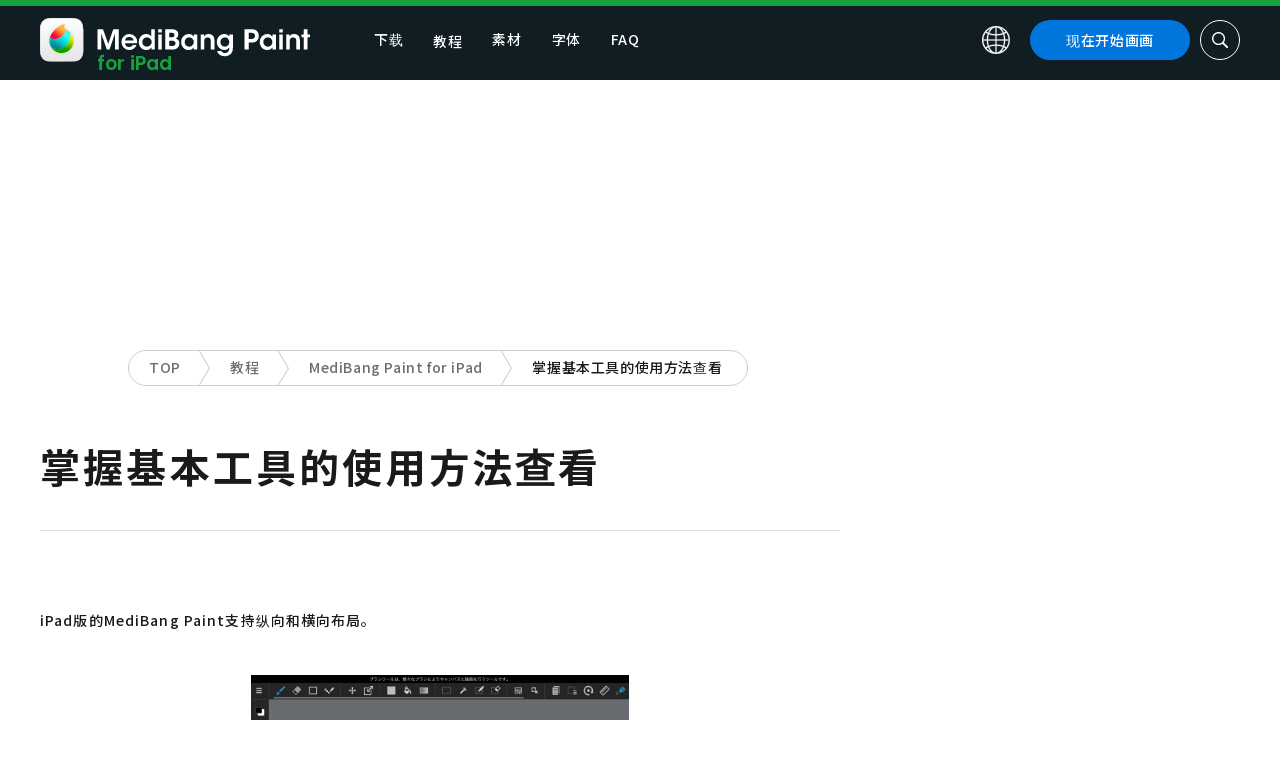

--- FILE ---
content_type: text/html; charset=UTF-8
request_url: https://medibangpaint.com/zh_CN/tutorial/ipad/use/
body_size: 15849
content:
<!DOCTYPE html>
<!--SNSリンク-->
<html lang="zh-CN">

<head>
  <meta charset="UTF-8">
  <meta name="apple-mobile-web-app-capable" content="yes">
  <meta http-equiv="X-UA-Compatible" content="IE=edge">
  <meta name="viewport" content="width=device-width, initial-scale=1, user-scalable=no">
  <meta name="twitter:card" content="summary_large_image">
  <meta name="twitter:site" content="@MediBangPaint">
  <meta name="twitter:creator" content="@MediBangPaint">
  <meta name="twitter:title" content="掌握基本工具的使用方法查看 | MediBang Paint - 免费的插画・漫画制作软件">

  <!-- Google Tag Manager -->
  <script>
  (function(w, d, s, l, i) {
    w[l] = w[l] || [];
    w[l].push({
      'gtm.start': new Date().getTime(),
      event: 'gtm.js'
    });
    var f = d.getElementsByTagName(s)[0],
      j = d.createElement(s),
      dl = l != 'dataLayer' ? '&l=' + l : '';
    j.async = true;
    j.src =
      'https://www.googletagmanager.com/gtm.js?id=' + i + dl;
    f.parentNode.insertBefore(j, f);
  })(window, document, 'script', 'dataLayer', 'GTM-KP87FXV');
  </script>
  <!-- End Google Tag Manager -->

  <!-- favicon -->
  <link rel="icon" href="/favicon-v2.ico?20231204">
  <link rel="apple-touch-icon" href="/apple-touch-icon-v2.png">
  <!-- /favicon -->

  <!-- All css links from here -->
  <link rel="stylesheet" href="https://medibangpaint.com/wp-content/themes/medibang/css/aos.css">
  <link rel="stylesheet" href="https://medibangpaint.com/wp-content/themes/medibang/css/animations.css">
  <link rel="stylesheet" href="https://medibangpaint.com/wp-content/themes/medibang/css/three-dots.css">
  <link rel="stylesheet" href="https://medibangpaint.com/wp-content/themes/medibang/plugin/modal/jquery.modal.min.css" />
  <link rel="stylesheet" href="https://medibangpaint.com/wp-content/themes/medibang/plugin/KBmodal/KBmodal.css" />
  <link rel="stylesheet" href="https://use.fontawesome.com/releases/v5.0.7/css/all.css">
  <link rel="stylesheet"
    href="https://medibangpaint.com/wp-content/themes/medibang/plugin/carousel_owl/assets/owl.carousel.min.css">
  <link rel="stylesheet"
    href="https://medibangpaint.com/wp-content/themes/medibang/plugin/carousel_owl/assets/owl.theme.default.min.css">
  <link rel="stylesheet" href="https://medibangpaint.com/wp-content/themes/medibang/plugin/slick/slick.css">
  <link rel="stylesheet" href="https://medibangpaint.com/wp-content/themes/medibang/plugin/slick/slick-theme.css">
  <link rel="stylesheet" href="https://medibangpaint.com/wp-content/themes/medibang/common.css?20231121">
    <meta name='robots' content='index, follow, max-image-preview:large, max-snippet:-1, max-video-preview:-1' />

	<!-- This site is optimized with the Yoast SEO plugin v24.7 - https://yoast.com/wordpress/plugins/seo/ -->
	<title>掌握基本工具的使用方法查看 | MediBang Paint - 免费的插画・漫画制作软件</title>
	<link rel="canonical" href="https://medibangpaint.com/zh_CN/tutorial/ipad/use/" />
	<meta property="og:locale" content="zh_CN" />
	<meta property="og:type" content="article" />
	<meta property="og:url" content="https://medibangpaint.com/zh_CN/tutorial/ipad/use/" />
	<meta property="article:publisher" content="https://www.facebook.com/pages/MediBang-Paint/450942718399062" />
	<meta property="article:modified_time" content="2022-01-21T10:27:06+00:00" />
	<meta property="og:image" content="https://medibangpaint.com/wp-content/uploads/2024/04/MediBang-Pro-Icon-202404.png" />
	<meta property="og:image:width" content="5020" />
	<meta property="og:image:height" content="3020" />
	<meta property="og:image:type" content="image/png" />
	<meta name="twitter:card" content="summary_large_image" />
	<meta name="twitter:site" content="@MediBangPaint" />
	<meta name="twitter:label1" content="预计阅读时间" />
	<meta name="twitter:data1" content="1 minute" />
	<script type="application/ld+json" class="yoast-schema-graph">{"@context":"https://schema.org","@graph":[{"@type":"WebPage","@id":"https://medibangpaint.com/zh_CN/tutorial/ipad/use/","url":"https://medibangpaint.com/zh_CN/tutorial/ipad/use/","name":"掌握基本工具的使用方法查看 | MediBang Paint - 無料のイラスト・マンガ制作ツール","isPartOf":{"@id":"https://medibangpaint.com/en/#website"},"datePublished":"2019-07-03T07:38:24+00:00","dateModified":"2022-01-21T10:27:06+00:00","breadcrumb":{"@id":"https://medibangpaint.com/zh_CN/tutorial/ipad/use/#breadcrumb"},"inLanguage":"zh-CN","potentialAction":[{"@type":"ReadAction","target":["https://medibangpaint.com/zh_CN/tutorial/ipad/use/"]}]},{"@type":"BreadcrumbList","@id":"https://medibangpaint.com/zh_CN/tutorial/ipad/use/#breadcrumb","itemListElement":[{"@type":"ListItem","position":1,"name":"ホーム","item":"https://medibangpaint.com/zh_CN/"},{"@type":"ListItem","position":2,"name":"Diamond 5 (Small)","item":"https://medibangpaint.com/en/material/mt000118/"},{"@type":"ListItem","position":3,"name":"掌握基本工具的使用方法查看"}]},{"@type":"WebSite","@id":"https://medibangpaint.com/en/#website","url":"https://medibangpaint.com/en/","name":"MediBang Paint - 無料のイラスト・マンガ制作ツール","description":"The Official Site of MediBang Paint","potentialAction":[{"@type":"SearchAction","target":{"@type":"EntryPoint","urlTemplate":"https://medibangpaint.com/en/?s={search_term_string}"},"query-input":{"@type":"PropertyValueSpecification","valueRequired":true,"valueName":"search_term_string"}}],"inLanguage":"zh-CN"}]}</script>
	<!-- / Yoast SEO plugin. -->


<link rel="alternate" title="oEmbed (JSON)" type="application/json+oembed" href="https://medibangpaint.com/zh_CN/wp-json/oembed/1.0/embed?url=https%3A%2F%2Fmedibangpaint.com%2Fzh_CN%2Ftutorial%2Fipad%2Fuse%2F" />
<link rel="alternate" title="oEmbed (XML)" type="text/xml+oembed" href="https://medibangpaint.com/zh_CN/wp-json/oembed/1.0/embed?url=https%3A%2F%2Fmedibangpaint.com%2Fzh_CN%2Ftutorial%2Fipad%2Fuse%2F&#038;format=xml" />
<style id='wp-img-auto-sizes-contain-inline-css' type='text/css'>
img:is([sizes=auto i],[sizes^="auto," i]){contain-intrinsic-size:3000px 1500px}
/*# sourceURL=wp-img-auto-sizes-contain-inline-css */
</style>
<style id='wp-emoji-styles-inline-css' type='text/css'>

	img.wp-smiley, img.emoji {
		display: inline !important;
		border: none !important;
		box-shadow: none !important;
		height: 1em !important;
		width: 1em !important;
		margin: 0 0.07em !important;
		vertical-align: -0.1em !important;
		background: none !important;
		padding: 0 !important;
	}
/*# sourceURL=wp-emoji-styles-inline-css */
</style>
<style id='wp-block-library-inline-css' type='text/css'>
:root{--wp-block-synced-color:#7a00df;--wp-block-synced-color--rgb:122,0,223;--wp-bound-block-color:var(--wp-block-synced-color);--wp-editor-canvas-background:#ddd;--wp-admin-theme-color:#007cba;--wp-admin-theme-color--rgb:0,124,186;--wp-admin-theme-color-darker-10:#006ba1;--wp-admin-theme-color-darker-10--rgb:0,107,160.5;--wp-admin-theme-color-darker-20:#005a87;--wp-admin-theme-color-darker-20--rgb:0,90,135;--wp-admin-border-width-focus:2px}@media (min-resolution:192dpi){:root{--wp-admin-border-width-focus:1.5px}}.wp-element-button{cursor:pointer}:root .has-very-light-gray-background-color{background-color:#eee}:root .has-very-dark-gray-background-color{background-color:#313131}:root .has-very-light-gray-color{color:#eee}:root .has-very-dark-gray-color{color:#313131}:root .has-vivid-green-cyan-to-vivid-cyan-blue-gradient-background{background:linear-gradient(135deg,#00d084,#0693e3)}:root .has-purple-crush-gradient-background{background:linear-gradient(135deg,#34e2e4,#4721fb 50%,#ab1dfe)}:root .has-hazy-dawn-gradient-background{background:linear-gradient(135deg,#faaca8,#dad0ec)}:root .has-subdued-olive-gradient-background{background:linear-gradient(135deg,#fafae1,#67a671)}:root .has-atomic-cream-gradient-background{background:linear-gradient(135deg,#fdd79a,#004a59)}:root .has-nightshade-gradient-background{background:linear-gradient(135deg,#330968,#31cdcf)}:root .has-midnight-gradient-background{background:linear-gradient(135deg,#020381,#2874fc)}:root{--wp--preset--font-size--normal:16px;--wp--preset--font-size--huge:42px}.has-regular-font-size{font-size:1em}.has-larger-font-size{font-size:2.625em}.has-normal-font-size{font-size:var(--wp--preset--font-size--normal)}.has-huge-font-size{font-size:var(--wp--preset--font-size--huge)}.has-text-align-center{text-align:center}.has-text-align-left{text-align:left}.has-text-align-right{text-align:right}.has-fit-text{white-space:nowrap!important}#end-resizable-editor-section{display:none}.aligncenter{clear:both}.items-justified-left{justify-content:flex-start}.items-justified-center{justify-content:center}.items-justified-right{justify-content:flex-end}.items-justified-space-between{justify-content:space-between}.screen-reader-text{border:0;clip-path:inset(50%);height:1px;margin:-1px;overflow:hidden;padding:0;position:absolute;width:1px;word-wrap:normal!important}.screen-reader-text:focus{background-color:#ddd;clip-path:none;color:#444;display:block;font-size:1em;height:auto;left:5px;line-height:normal;padding:15px 23px 14px;text-decoration:none;top:5px;width:auto;z-index:100000}html :where(.has-border-color){border-style:solid}html :where([style*=border-top-color]){border-top-style:solid}html :where([style*=border-right-color]){border-right-style:solid}html :where([style*=border-bottom-color]){border-bottom-style:solid}html :where([style*=border-left-color]){border-left-style:solid}html :where([style*=border-width]){border-style:solid}html :where([style*=border-top-width]){border-top-style:solid}html :where([style*=border-right-width]){border-right-style:solid}html :where([style*=border-bottom-width]){border-bottom-style:solid}html :where([style*=border-left-width]){border-left-style:solid}html :where(img[class*=wp-image-]){height:auto;max-width:100%}:where(figure){margin:0 0 1em}html :where(.is-position-sticky){--wp-admin--admin-bar--position-offset:var(--wp-admin--admin-bar--height,0px)}@media screen and (max-width:600px){html :where(.is-position-sticky){--wp-admin--admin-bar--position-offset:0px}}
/*wp_block_styles_on_demand_placeholder:697e37dc6a17f*/
/*# sourceURL=wp-block-library-inline-css */
</style>
<style id='classic-theme-styles-inline-css' type='text/css'>
/*! This file is auto-generated */
.wp-block-button__link{color:#fff;background-color:#32373c;border-radius:9999px;box-shadow:none;text-decoration:none;padding:calc(.667em + 2px) calc(1.333em + 2px);font-size:1.125em}.wp-block-file__button{background:#32373c;color:#fff;text-decoration:none}
/*# sourceURL=/wp-includes/css/classic-themes.min.css */
</style>
<link rel='stylesheet' id='bogo-css' href='https://medibangpaint.com/wp-content/plugins/bogo/includes/css/style.css?ver=20240613' type='text/css' media='all' />
<link rel='stylesheet' id='dnd-upload-cf7-css' href='https://medibangpaint.com/wp-content/plugins/drag-and-drop-multiple-file-upload-contact-form-7/assets/css/dnd-upload-cf7.css?ver=20240613' type='text/css' media='all' />
<link rel='stylesheet' id='contact-form-7-css' href='https://medibangpaint.com/wp-content/plugins/contact-form-7/includes/css/styles.css?ver=20240613' type='text/css' media='all' />
<link rel='stylesheet' id='style-css' href='https://medibangpaint.com/wp-content/themes/medibang/style.css?ver=20240613' type='text/css' media='all' />
<link rel='stylesheet' id='cf7cf-style-css' href='https://medibangpaint.com/wp-content/plugins/cf7-conditional-fields/style.css?ver=20240613' type='text/css' media='all' />
<script type="text/javascript" src="https://medibangpaint.com/wp-includes/js/jquery/jquery.min.js?ver=20240613" id="jquery-core-js"></script>
<script type="text/javascript" src="https://medibangpaint.com/wp-includes/js/jquery/jquery-migrate.min.js?ver=20240613" id="jquery-migrate-js"></script>
<link rel="https://api.w.org/" href="https://medibangpaint.com/zh_CN/wp-json/" /><link rel="alternate" title="JSON" type="application/json" href="https://medibangpaint.com/zh_CN/wp-json/wp/v2/tutorial/14120" /><link rel="EditURI" type="application/rsd+xml" title="RSD" href="https://medibangpaint.com/xmlrpc.php?rsd" />
<meta name="generator" content="WordPress 6.9" />
<link rel='shortlink' href='https://medibangpaint.com/zh_CN/?p=14120' />
<link rel="alternate" hreflang="en-US" href="https://medibangpaint.com/en/tutorial/ipad/use/" />
<link rel="alternate" hreflang="zh-TW" href="https://medibangpaint.com/zh_TW/tutorial/ipad/use/" />
<link rel="alternate" hreflang="ko-KR" href="https://medibangpaint.com/ko/tutorial/ipad/use/" />
<link rel="alternate" hreflang="ru-RU" href="https://medibangpaint.com/ru/tutorial/ipad/use/" />
<link rel="alternate" hreflang="es-ES" href="https://medibangpaint.com/es/tutorial/ipad/use/" />
<link rel="alternate" hreflang="pt-PT" href="https://medibangpaint.com/pt/tutorial/ipad/use/" />
<link rel="alternate" hreflang="ja" href="https://medibangpaint.com/tutorial/ipad/use/" />
<link rel="alternate" hreflang="zh-CN" href="https://medibangpaint.com/zh_CN/tutorial/ipad/use/" />
<style type="text/css"></style><script type="text/javascript"></script><link rel="icon" href="https://medibangpaint.com/wp-content/uploads/2024/04/cropped-favicon-v3-1-32x32.png" sizes="32x32" />
<link rel="icon" href="https://medibangpaint.com/wp-content/uploads/2024/04/cropped-favicon-v3-1-192x192.png" sizes="192x192" />
<link rel="apple-touch-icon" href="https://medibangpaint.com/wp-content/uploads/2024/04/cropped-favicon-v3-1-180x180.png" />
<meta name="msapplication-TileImage" content="https://medibangpaint.com/wp-content/uploads/2024/04/cropped-favicon-v3-1-270x270.png" />

  <!-- ad -->
    <!-- Geniee Wrapper Head Tag -->
<script>
  window.gnshbrequest = window.gnshbrequest || {cmd:[]};
  window.gnshbrequest.cmd.push(function(){
    window.gnshbrequest.registerPassback("1547478");
    window.gnshbrequest.registerPassback("1547540");
    window.gnshbrequest.registerPassback("1547479");
    window.gnshbrequest.registerPassback("1547480");
    window.gnshbrequest.registerPassback("1547481");
    window.gnshbrequest.registerPassback("1547482");
    window.gnshbrequest.registerPassback("1547483");
    window.gnshbrequest.registerPassback("1547484");
    window.gnshbrequest.registerPassback("1547657");
    window.gnshbrequest.registerPassback("1547658");
    window.gnshbrequest.registerPassback("1547659");
    window.gnshbrequest.registerPassback("1547660");
    window.gnshbrequest.registerPassback("1547661");
    window.gnshbrequest.registerPassback("1547662");
    window.gnshbrequest.registerPassback("1547663");
    window.gnshbrequest.registerPassback("1547664");
    window.gnshbrequest.registerPassback("1547665");
    window.gnshbrequest.registerPassback("1547666");
    window.gnshbrequest.registerPassback("1547667");
    window.gnshbrequest.registerPassback("1547548");
    window.gnshbrequest.registerPassback("1547549");
    window.gnshbrequest.registerPassback("1547551");
    window.gnshbrequest.registerPassback("1547552");
    window.gnshbrequest.registerPassback("1547553");
    window.gnshbrequest.registerPassback("1547554");
    window.gnshbrequest.registerPassback("1547555");
    window.gnshbrequest.registerPassback("1547556");
    window.gnshbrequest.registerPassback("1547557");
    window.gnshbrequest.registerPassback("1547558");
    window.gnshbrequest.registerPassback("1547541");
    window.gnshbrequest.registerPassback("1547542");
    window.gnshbrequest.registerPassback("1547543");
    window.gnshbrequest.registerPassback("1547544");
    window.gnshbrequest.registerPassback("1547545");
    window.gnshbrequest.registerPassback("1547559");
    window.gnshbrequest.registerPassback("1547546");
    window.gnshbrequest.forceInternalRequest();
  });
</script>
<script async src="https://cpt.geniee.jp/hb/v1/218482/1135/wrapper.min.js"></script>
    <style type="text/css">
  #fluct-pc-sticky-ad,
  #fluct-pc-sticky-ad-banner {
    width: 100%;
    height: 90px;
    position: fixed;
    bottom: 0px;
    left: 0px;
    z-index: 2147483646;
    border: 0px;
    background: rgba(40, 40, 40, 0.3);
    opacity: 1;
  }

  #div-gpt-ad-1652676712119-0 {
    text-align: center;
    margin: 0px;
  }

  #fluct-pc-sticky-ad-close-button,
  #fluct-pc-sticky-ad-close-button-banner {
    width: 30px;
    height: 30px;
    background-size: 30px;
    position: absolute;
    top: -30px;
    left: 10px;
    background-repeat: no-repeat;
    background-image: url("[data-uri]");
  }

  .download-banner-box {
    text-align: center;
  }

  .download-banner-box a {
    transition: opacity .2s ease;
  }

  .download-banner-img {
    margin: 0 auto;
  }
  </style>
  
</head>

<body>
  <!-- Google Tag Manager (noscript) -->
  <noscript>
    <iframe src="https://www.googletagmanager.com/ns.html?id=GTM-KP87FXV" height="0" width="0"
      style="display:none;visibility:hidden"></iframe>
  </noscript>
  <!-- End Google Tag Manager (noscript) -->
  <!-- ローディング画面 -->
  <header id="header" class="l_header l_header_ipad header-zh_cn">
    <div class="container container_header">
      <h2 class="siteTitle"> <a href="https://medibangpaint.com/zh_CN/" class="globLogo"><img
            src="https://medibangpaint.com/wp-content/themes/medibang/img/logo.svg" alt="MediBang Paint - 無料のイラスト・マンガ制作ツール"></a>
        <span class="deviceName">for iPad</span>
        <div class="btnLogoNavi"><img src="https://medibangpaint.com/wp-content/themes/medibang/img/icon_tri.svg"></div>
        <div class="logoNavi__list"> <a href="https://medibangpaint.com/zh_CN/pc/"
            class="logoNavi__item logoNavi__mac">Desktop(Windows/Mac)</a> <a href="https://medibangpaint.com/zh_CN/ipad/"
            class="logoNavi__item logoNavi__ipad ">iPad</a> <a href="https://medibangpaint.com/zh_CN/iphone/"
            class="logoNavi__item logoNavi__iphone">iPhone</a> <a href="https://medibangpaint.com/zh_CN/android/"
            class="logoNavi__item logoNavi__android">Android</a> </div>
      </h2>
      <div class="glob">
        <input id="globNaviCheck" type="checkbox">
        <div class="globNaviBtn"> <span></span> <span></span> <span></span> </div>
        <nav class="globalNavi">
          <div class="globalNaviWrapper">
            <ul class="globalNavilist">
              <li><a href="https://medibangpaint.com/zh_CN/app-download/">下载</a></li>
              <li id="tutorialLink" class="pull-down-link" onclick="pullDownAction()">
                <span class="pull-down-link-text">教程</span>
                <ul class="pull-down-area">
                  <li class="pull-down-list">
                    <a class="pull-down-text"
                      href="https://medibangpaint.com/zh_CN/tutorial/"><span>教程</span></a>
                  </li>
                  <li class="pull-down-list">
                    <a class="pull-down-text"
                      href="https://medibangpaint.com/zh_CN/ipad/use/"><span>Lessons</span></a>
                  </li>
                </ul>
              </li>
              <li><a href="https://medibangpaint.com/zh_CN/material/">素材</a></li>
              <li><a href="https://medibangpaint.com/zh_CN/cloud-text/">字体</a></li>
              <li><a href="https://medibangpaint.com/zh_CN/ipad/faq/">FAQ</a></li>
            </ul>
            <div class="globNaviDevice"> <a href="https://medibangpaint.com/zh_CN/pc/"
                class="globNaviDevice__item globNaviDevice__mac">Desktop(Win/Mac)</a> <a
                href="https://medibangpaint.com/zh_CN/ipad/"
                class="globNaviDevice__item globNaviDevice__ipad active">iPad</a> <a
                href="https://medibangpaint.com/zh_CN/iphone/"
                class="globNaviDevice__item globNaviDevice__iphone">iPhone</a> <a
                href="https://medibangpaint.com/zh_CN/android/"
                class="globNaviDevice__item globNaviDevice__android">Android</a> </div>
            <div class="gloalNaviMenu">
              <div class="gloalNaviMenu__about">
                <ul>
                  <li><a href="https://medibangpaint.com/zh_CN/medibangpaint">MediBang Paint</a></li>
                  <li><a href="https://medibangpaint.com/zh_CN/jumppaint/">JUMP PAINT</a></li>
                  <li><a href="https://medibangpaint.com/zh_CN/cloud/">云端</a></li>
                  <li><a href="https://medibangpaint.com/zh_CN/team/">团队创作</a></li>
                </ul>
              </div>
              <div class="gloalNaviMenu__column">
                <ul class="gloalNaviMenu__list">
                  <li><a href="https://medibangpaint.com/zh_CN/tutorial/">教程</a></li>
                  <li><a href="https://medibangpaint.com/zh_CN/app-download/">下载</a></li>
                  <li><a href="https://medibangpaint.com/zh_CN/ipad/releasenote/">版本说明</a></li>
                  <li><a href="https://medibangpaint.com/zh_CN/feedback/">意见</a></li>
                  <li><a href="https://medibangpaint.com/zh_CN/contact/">咨询中心</a></li>
                </ul>
                <ul class="gloalNaviMenu__list">
                  <li><a href="https://medibang.com/terms/terms" target="_blank">服务使用协议<i
                        class="external_white_10px"></i></a></li>
                  <li><a href="https://medibang.com/terms/privacy" target="_blank">隐私权政策<i
                        class="external_white_10px"></i></a></li>
                  <li><a href="https://medibang.com/terms/asct" target="_blank">基于指定商业交易法的显示<i
                        class="external_white_10px"></i></a></li>
                </ul>
              </div>
              <div class="gloalNaviMenu__other">
                <p>服务</p>
                <ul class="gloalNaviMenu__list">
                  <li><a href="https://medibang.com/" target="_blank">ART street<i class="external_white_10px"></i></a>
                  </li>
                  <li><a href="https://medibangpaint.com/zh_CN/colors/">MediBang Colors</a></li>
                  <li><a href="https://medibangpaint.com/zh_CN/manganame/">MangaName</a></li>
                  <li><a href="https://mbneppuri.com/" target="_blank">MediBang Neppuri<i
                        class="external_white_10px"></i></a></li>
                </ul>
              </div>
              <div class="gloalNaviMenu__other">
                <p>关于我们</p>
                <div class="gloalNaviMenu__column">
                  <ul class="gloalNaviMenu__list">
                    <li><a href="https://medibang.co.jp/" target="_blank">公司</a></li>
                    <li><a href="https://medibang.co.jp/service/product/" target="_blank">服务</a></li>
                    <li><a href="https://medibang.com/press" target="_blank">新闻公告</a></li>
                  </ul>
                  <ul class="gloalNaviMenu__list">
                    <li><a href="https://recruit.jobcan.jp/medibang/list" target="_blank">人才招聘</a></li>
                    <li><a href="https://medibang.co.jp/contact/"
                        target="_blank">商务咨询</a></li>
                  </ul>
                </div>
              </div>
              <ul class="gloalNaviSns">
                <li><a href="https://twitter.com/MediBangPaint_e" target="_blank"><img
                      src="https://medibangpaint.com/wp-content/themes/medibang/img/icon_sns_twitter.svg"></a></li>
                <li><a href="https://www.facebook.com/medibangofficial/" target="_blank"><img
                      src="https://medibangpaint.com/wp-content/themes/medibang/img/icon_sns_facebook.svg"></a></li>
                <li><a href="https://www.instagram.com/medibangofficial/" target="_blank"><img
                      src="https://medibangpaint.com/wp-content/themes/medibang/img/icon_sns_instagram.svg"></a></li>
                <li><a href="https://www.youtube.com/channel/UC2MOCqGYfO5ZsuJLshlTsvw" target="_blank"><img
                      src="https://medibangpaint.com/wp-content/themes/medibang/img/icon_sns_youtube.svg"></a></li>
                <li><a href="https://www.tiktok.com/@medibang_official0127" target="_blank"><img
                      src="https://medibangpaint.com/wp-content/themes/medibang/img/icon_sns_tiktok.svg"></a></li>
              </ul>
            </div>
            <div class="globalNaviLang"> <a id="btnLang" class="btnLang"><img
                  src="https://medibangpaint.com/wp-content/themes/medibang/img/icon_global.svg"><span>简体中文</span></a>
            </div>
            <a href="https://medibangpaint.com/zh_CN/app-download/" class="btnTdownload">现在开始画画</a>
          </div>
        </nav>
      </div>
      <a class="btnTsearch"><img src="https://medibangpaint.com/wp-content/themes/medibang/img/icon_search_w.svg"></a>
    </div>
  </header>
  <div class="l_header_bottom"><div id="headerSearch" class="headerSearch">
    <div class="container">
      <script async data-cfasync="false" src="https://cse.google.com/cse.js?cx=714c8eeb0360c4e02"></script>
      <div class="gcse-searchbox-only"></div>
      <a class="btnTsclose">✕</a>
    </div>
</div></div><!-- tutorial detail paint -->

<div class="headerStatic">
    <ul class="headerStaticInner">
              <li >
          <a href="https://medibangpaint.com/zh_CN/app-download/">下载</a>
        </li>
        <li class="static-active static-pull-down-link">
          <a class="static-nav-link" href="javascript:void(0)" onclick="staticPullDownOpen(event)">教程</a>
          <ul class="static-pull-down-area">
            <li class="static-active-child static-pull-down-list">
              <a class="static-pull-down-text" href="https://medibangpaint.com/zh_CN/tutorial/"><span>教程</span></a>
            </li>
            <li class="static-active-child static-pull-down-list">
              <a class="static-pull-down-text" href="https://medibangpaint.com/zh_CN/ipad/use/"><span>Lessons</span></a>
            </li>
          </ul>
        </li>
        <li >
          <a href="https://medibangpaint.com/zh_CN/material/">素材</a>
        </li>
        <li >
          <a href="https://medibangpaint.com/zh_CN/faq/">FAQ</a>
        </li>
    </ul>
</div>

<div class="l_header_bottom title_part"></div>
<div style='margin:auto;text-align:center;'>
<div data-cptid="1547551" style="display: block; min-width:970px; min-height:250px;"></div>
<script>
window.gnshbrequest.cmd.push(function() {
  window.gnshbrequest.applyPassback("1547551", "[data-cptid='1547551']");
});
</script></div>
<div class="breadcrumb">
	<div class="container">
		<ul class="breadcrumb__list clearfix">
							<li class="breadcrumb__item"><a href="https://medibangpaint.com/zh_CN/">TOP</a></li>
							<li class="breadcrumb__item"><a href="https://medibangpaint.com/zh_CN/tutorial/">教程</a></li>
							<li class="breadcrumb__item"><a href="https://medibangpaint.com/zh_CN/tutorial/ipad">MediBang Paint for iPad</a></li>
							<li class="breadcrumb__item"><a href="">掌握基本工具的使用方法查看</a></li>
					</ul>
	</div>
</div><div id="tutorial_detail_paint" class="l_wrapper">
  <div class="l_main">
    <div class="dividerBottom dividerLast">
      <div class="heading__lg headingUnderline">
        <h1>
          掌握基本工具的使用方法查看        </h1>
      </div>
      <div class="postEyecatch"> <img src="" class="postEyecatch__img"> </div>
      <div class="postEditor">
                <p>iPad版的MediBang Paint支持纵向和横向布局。</p>
<figure class="tutorial-figure"><img decoding="async" src="https://medibangpaint.com/static/images/zh_CN/tutorial/ipad/use/2-0-2.jpg" alt="纵向布局的画面"><figcaption>Fig. 纵向布局的画面</figcaption></figure>
<figure class="tutorial-figure"><img decoding="async" src="https://medibangpaint.com/static/images/zh_CN/tutorial/ipad/use/2-0-1.jpg" alt="横向布局的画面"><figcaption>Fig. 横向布局的画面</figcaption></figure>
<p>如果您希望画布填充屏幕，或者您想要使用肖像画布（例如漫画）进行绘制，则建议使用纵向布局。如果您想要绘制没有画笔设置和覆盖画布的图层面板等功能，建议使用横向布局。</p>
<p>本教程通常使用横向布局。</p>
<p>现在，让我们了解主要工具。</p>
<figure class="tutorial-figure"><img decoding="async" src="https://medibangpaint.com/static/images/zh_CN/tutorial/ipad/use/2-0-3.jpg" alt="iPad MediBang Paint屏幕"><figcaption>Fig. iPad MediBang Paint屏幕</figcaption></figure>
<h2>编辑菜单</h2>
<figure class="tutorial-figure"><img decoding="async" src="https://medibangpaint.com/static/images/zh_CN/tutorial/ipad/use/2-1-1.jpg" alt="编辑菜单"><figcaption>Fig. 编辑菜单</figcaption></figure>
<p>编辑菜单用于通过剪切和粘贴来编辑您的工作。<br />
此处还提供了翻转和修剪画布等功能。</p>
<h2>选择区域菜单</h2>
<figure class="tutorial-figure"><img decoding="async" src="https://medibangpaint.com/static/images/zh_CN/tutorial/ipad/use/2-2-1.jpg" alt="选择区域菜单"><figcaption>Fig. 选择区域菜单</figcaption></figure>
<p>选择区域菜单用于控制选择区域。</p>
<h2>显示菜单</h2>
<figure class="tutorial-figure"><img decoding="async" src="https://medibangpaint.com/static/images/zh_CN/tutorial/ipad/use/2-3-1.jpg" alt="显示菜单"><figcaption>Fig. 显示菜单</figcaption></figure>
<p>“显示菜单”用于旋转或翻转画布的显示方式。</p>
<h2>辅助菜单</h2>
<figure class="tutorial-figure"><img decoding="async" src="https://medibangpaint.com/static/images/zh_CN/tutorial/ipad/use/2-4-1.jpg" alt="辅助菜单"><figcaption>Fig. 辅助菜单</figcaption></figure>
<p>辅助菜单用于创建引导线，包括直线，曲线和特殊线。</p>
<h2>笔压感知设定</h2>
<figure class="tutorial-figure"><img decoding="async" src="https://medibangpaint.com/static/images/zh_CN/tutorial/ipad/use/2-5-1.jpg" alt="笔压感知设定"><figcaption>Fig. 笔压感知设定</figcaption></figure>
<p>笔压感知设定用于在使用手写笔时配置压力敏感模式。</p>
<h2 id="brush-tools">笔刷工具</h2>
<figure class="tutorial-figure"><img decoding="async" src="https://medibangpaint.com/static/images/zh_CN/tutorial/ipad/use/2-6-1.jpg" alt="笔刷工具"><figcaption>Fig. 笔刷工具</figcaption></figure>
<p>笔刷工具用于使用各种画笔在画布上绘图。</p>
<h2 id="eraser-tool">橡皮擦工具</h2>
<figure class="tutorial-figure"><img decoding="async" src="https://medibangpaint.com/static/images/zh_CN/tutorial/ipad/use/2-7-1.jpg" alt="橡皮擦工具"><figcaption>Fig. 橡皮擦工具</figcaption></figure>
<p>橡皮擦工具用于擦除画布的内容。</p>
<h2 id="drawing-tools">图形绘制工具</h2>
<figure class="tutorial-figure"><img decoding="async" src="https://medibangpaint.com/static/images/zh_CN/tutorial/ipad/use/2-8-1.jpg" alt="图形绘制工具"><figcaption>Fig. 图形绘制工具</figcaption></figure>
<p>图形绘制工具绘制直线，矩形和椭圆等形状。</p>
<h2 id="dot-tool">圆点工具</h2>
<figure class="tutorial-figure"><img decoding="async" src="https://medibangpaint.com/static/images/zh_CN/tutorial/ipad/use/2-9-1.jpg" alt="圆点工具"><figcaption>Fig. 圆点工具</figcaption></figure>
<p>圆点工具用于绘制像素艺术。使用此工具，您可以绘制没有消除锯齿的线条。</p>
<div class="point">
<span class="box-title">NOTE</span></p>
<p><a href="https://medibangpaint.com/en/tutorial/pc/anti-aliasing/">什么是抗锯齿？</a></p>
</div>
<h2 id="move-tool">移动工具</h2>
<figure class="tutorial-figure"><img decoding="async" src="https://medibangpaint.com/static/images/zh_CN/tutorial/ipad/use/2-10-1.jpg" alt="移动工具"><figcaption>Fig. 移动工具</figcaption></figure>
<p>移动工具可移动图像。</p>
<h2 id="transform-tool">变形工具</h2>
<figure class="tutorial-figure"><img decoding="async" src="https://medibangpaint.com/static/images/zh_CN/tutorial/ipad/use/2-11-1.jpg" alt="变形工具"><figcaption>Fig. 变形工具</figcaption></figure>
<p>变形工具转换图像。 “放大缩小”，“自由变形”和“网点变形”可供选择。</p>
<h2 id="fill-tool">填充图形工具</h2>
<figure class="tutorial-figure"><img decoding="async" src="https://medibangpaint.com/static/images/zh_CN/tutorial/ipad/use/2-12-1.jpg" alt="填充图形工具"><figcaption>Fig. 填充图形工具</figcaption></figure>
<p>填充图形工具创建填充颜色的形状。您可以创建矩形，椭圆和多角形。</p>
<h2 id="bucket-tool">填充工具</h2>
<figure class="tutorial-figure"><img decoding="async" src="https://medibangpaint.com/static/images/zh_CN/tutorial/ipad/use/2-13-1.jpg" alt="填充工具"><figcaption>Fig. 填充工具</figcaption></figure>
<p>填充工具通过点击它填充一条线所包围的区域。您可以选择“画布”或“图层”作为目标。</p>
<h2 id="gradation-tool">渐层工具</h2>
<figure class="tutorial-figure"><img decoding="async" src="https://medibangpaint.com/static/images/zh_CN/tutorial/ipad/use/2-14-1.jpg" alt="渐层工具"><figcaption>Fig. 渐层工具</figcaption></figure>
<p>渐层工具创建渐变。您可以创建线形和圆形渐变。</p>
<h2 id="selection-tool">选择工具</h2>
<figure class="tutorial-figure"><img decoding="async" src="https://medibangpaint.com/static/images/zh_CN/tutorial/ipad/use/2-15-1.jpg" alt="选择工具"><figcaption>Fig. 选择工具</figcaption></figure>
<p>“选择工具”会创建一个选择区域。您可以在矩形，椭圆形，多角形或自由曲线中创建选区。</p>
<h2 id="automatic-selection-tool">自动选择工具</h2>
<figure class="tutorial-figure"><img decoding="async" src="https://medibangpaint.com/static/images/zh_CN/tutorial/ipad/use/2-16-1.jpg" alt="自动选择工具"><figcaption>Fig. 自动选择工具</figcaption></figure>
<p>自动选择工具通过点击该区域自动选择由线条围绕的区域。您可以选择“画布”或“图层”作为目标。</p>
<h2 id="selection-pen-tool">选择笔工具</h2>
<figure class="tutorial-figure"><img decoding="async" src="https://medibangpaint.com/static/images/zh_CN/tutorial/ipad/use/2-17-1.jpg" alt="选择笔工具"><figcaption>Fig. 选择笔工具</figcaption></figure>
<p>选择笔工具使用笔刷工具创建选区。</p>
<h2 id="selective-eraser-tool">选择消除工具</h2>
<figure class="tutorial-figure"><img decoding="async" src="https://medibangpaint.com/static/images/zh_CN/tutorial/ipad/use/2-18-1.jpg" alt="选择消除工具"><figcaption>Fig. 选择消除工具</figcaption></figure>
<p>选择消除工具会删除使用笔刷工具创建的选区。</p>
<h2 id="frame-split-tool">分割漫画格工具</h2>
<figure class="tutorial-figure"><img decoding="async" src="https://medibangpaint.com/static/images/zh_CN/tutorial/ipad/use/2-19-1.jpg" alt="分割漫画格工具"><figcaption>Fig. 分割漫画格工具</figcaption></figure>
<p>使用分割漫画格工具，可以在画布内制作绘制漫画用的漫画格。拖动鼠标从漫画格一段滑动到另一端即可分割漫画格。</p>
<h2 id="operation-tool">操作工具</h2>
<figure class="tutorial-figure"><img decoding="async" src="https://medibangpaint.com/static/images/zh_CN/tutorial/ipad/use/2-20-1.jpg" alt="操作工具"><figcaption>Fig. 操作工具</figcaption></figure>
<p>操作工具操纵用分割漫画格工具创建的面板。您可以重新整形和删除面板并更改线宽。</p>
<h2 id="text-tool">文本工具</h2>
<figure class="tutorial-figure"><img decoding="async" src="https://medibangpaint.com/static/images/zh_CN/tutorial/ipad/use/2-21-1.jpg" alt="文本工具"><figcaption>Fig. 文本工具</figcaption></figure>
<p>使用文本工具，可以在画布内加入文本（文字）。输入文本后可以更改字体，粗细，斜体，竖排列等设定。</p>
              </div>
                  <div class="postNavi tutorialNavi">
                <a href="https://medibangpaint.com/zh_CN/tutorial/ipad/draw/" class="tutorialNavItem postNavLeft">
          <span class="postNavItem__icon"><i class="fas fa-chevron-left"></i></span>
          <div class="tutorialNavItem__img"><img src="/static/images/tutorial/ipad/draw/thumbnail.png"></div>
          <div class="tutorialNavItem__info">
          <p>PREV <br class="sp">
            STEP</p>
          <h2>我们画吧！</h2>
          </div>
        </a>
                <a href="https://medibangpaint.com/zh_CN/tutorial/ipad/save-2/" class="tutorialNavItem postNavRight">
        <div class="tutorialNavItem__info">
          <p>NEXT <br class="sp">
            STEP</p>
          <h2>让我们保存我们的工作吧！</h2>
        </div>
        <span class="postNavItem__icon"><i class="fas fa-chevron-right"></i></span>
        <div class="tutorialNavItem__img"><img src="/static/images/tutorial/ipad/save-2/thumbnail.png"></div>
        </a>
        <a href="https://medibangpaint.com/zh_CN/tutorial/ipad/" class="postNavMid"> <img src="https://medibangpaint.com/wp-content/themes/medibang/img/icon_dots.svg" class="postNavMid__icon">
        <p class="postNavMid__text">列出</p>
        </a>
      </div>
          </div>
  </div>
    <div class="l_sidebar pc">
    <!--SNSリンク-->
<div class="inner">
<aside class="widget widgetAv">
	<div class="sideAvs">
		<div class="sideAvs__item">
			<!-- <div class="sideAvs__area"> -->
              <div style='margin:auto;text-align:center;'>
          <div data-cptid="1547552" style="display: block; min-width:300px; min-height:250px;"></div>
<script>
window.gnshbrequest.cmd.push(function() {
  window.gnshbrequest.applyPassback("1547552", "[data-cptid='1547552']");
});
</script>        </div>
            <!-- </div> -->
		</div>

  
		<div class="sideAvs__item">
			<!-- <div class="sideAvs__area"> -->
              <div style='margin:auto;text-align:center;'>
          <div data-cptid="1547553" style="display: block; min-width:300px; min-height:250px;"></div>
<script>
window.gnshbrequest.cmd.push(function() {
  window.gnshbrequest.applyPassback("1547553", "[data-cptid='1547553']");
});
</script>        </div>
            <!-- </div> -->
		</div>
		<div class="sideAvs__item">
			<!-- <div class="sideAvs__area"> -->
              <div style='margin:auto;text-align:center;'>
          <div data-cptid="1547554" style="display: block; min-width:300px; min-height:250px;"></div>
<script>
window.gnshbrequest.cmd.push(function() {
  window.gnshbrequest.applyPassback("1547554", "[data-cptid='1547554']");
});
</script>        </div>
            <!-- </div> -->
		</div>
	</div>
</aside>

<aside class="widget widget__sns">
	<h2 class="heading_widget">还请确认这一点</h2>
	<div class="widgetSns">
		<!--
    <p class="widgetSns__label">SNS</p>
		<p class="widgetSns__mark"></p>
    -->
		<ul>
              <li><a href="https://twitter.com/MediBangPaint_e" target="_blank"><img src="https://medibangpaint.com/wp-content/themes/medibang/img/icon_sns_twitter.svg"></a></li>
              <li><a href="https://www.facebook.com/medibangofficial/" target="_blank"><img src="https://medibangpaint.com/wp-content/themes/medibang/img/icon_sns_facebook.svg"></a></li>
              <li><a href="https://www.instagram.com/medibangofficial/" target="_blank"><img src="https://medibangpaint.com/wp-content/themes/medibang/img/icon_sns_instagram.svg"></a></li>
              <li><a href="https://www.youtube.com/channel/UC2MOCqGYfO5ZsuJLshlTsvw" target="_blank"><img src="https://medibangpaint.com/wp-content/themes/medibang/img/icon_sns_youtube.svg"></a></li>
              <li><a href="https://www.tiktok.com/@medibang_official0127" target="_blank"><img src="https://medibangpaint.com/wp-content/themes/medibang/img/icon_sns_tiktok.svg"></a></li>
		</ul>
	</div>
</aside>



<aside class="widget widgetAv">
	<!-- <div class="widgetAv__area"> -->
      <div style='margin:auto;text-align:center;'>
      <div data-cptid="1547555" style="display: block; min-width:300px; min-height:250px;"></div>
<script>
window.gnshbrequest.cmd.push(function() {
  window.gnshbrequest.applyPassback("1547555", "[data-cptid='1547555']");
});
</script>    </div>
  <!-- </div> -->
</aside>

<aside class="widget widgetPickup">
	<h2 class="heading_widget"><span class="en">PICK UP</span><span class="ja">精选文章</span></h2>
	<div class="widgetPosts">
		   
		<ul>
						<li>
				<a href="https://medibangpaint.com/zh_CN/use/2021/10/how-to-draw-a-chibi-characters-face/?reset=1">
					<figure class="widgetpost__media"><img width="300" height="169" src="https://medibangpaint.com/wp-content/uploads/2022/01/zh_CN-use-202110-080FBCAF-059C-4578-8891-3662942C536F.jpeg" class="attachment-medium size-medium wp-post-image" alt="" decoding="async" loading="lazy" /></figure>
					<div class="widgetpost__txt">
						<p class="date_widget">2021.10.22</p>
						<h3 class="heading_widgetpost">[初学者向] Q版人物的脸怎么画 [画眼睛和头发的诀窍]</h3>
					</div>
				</a>				
			</li>
						<li>
				<a href="https://medibangpaint.com/zh_CN/use/2021/08/how-to-work-with-self-made-brushes-in-illustrations/?reset=1">
					<figure class="widgetpost__media"><img width="300" height="169" src="https://medibangpaint.com/wp-content/uploads/2022/01/zh_CN-use-202108-168C603A-BBC1-45BF-9702-4C3B0EF25C9E.jpeg" class="attachment-medium size-medium wp-post-image" alt="" decoding="async" loading="lazy" /></figure>
					<div class="widgetpost__txt">
						<p class="date_widget">2021.08.25</p>
						<h3 class="heading_widgetpost">用自制的笔刷来画插画吧！</h3>
					</div>
				</a>				
			</li>
						<li>
				<a href="https://medibangpaint.com/zh_CN/use/2021/07/lightfulwatercolorstyle/?reset=1">
					<figure class="widgetpost__media"><img width="300" height="169" src="https://medibangpaint.com/zh_CN/wp-content/uploads/2021/07/4c933207e9c7e83e862ee254bd6b1e98-3.jpg" class="attachment-medium size-medium wp-post-image" alt="" decoding="async" loading="lazy" /></figure>
					<div class="widgetpost__txt">
						<p class="date_widget">2021.07.15</p>
						<h3 class="heading_widgetpost">流光溢彩的水彩风格插画</h3>
					</div>
				</a>				
			</li>
					</ul>
				<a href="https://medibangpaint.com/zh_CN/feature/pickup/" class="widgetPostBtn">查看精选文章一览</a>
	</div>
</aside>


<aside class="widget widget__dw">
  <ul class="sidebar_download__list">
    <li class="download__item">
      <h3>for iPad</h3>
      <a href="https://itunes.apple.com/cn/app/medibanpeintotaburetto-wu/id1003588804" onclick="ga('send', 'event', 'download', 'zh_CN', 'tabpad');" target="_blank" class="appstoreBtn"><img src="https://medibangpaint.com/wp-content/themes/medibang/img/icon_appstore-zh_CN.svg"></a>
      <div class="btnWrapper"> <a href="https://medibangpaint.com/zh_CN/ipad/about/" class="btnDetail btnDetail__blue">查看产品介绍<i class="fas fa-chevron-right"></i></a> <a href="https://medibangpaint.com/zh_CN/tutorial/ipad/" class="btnDetail btnDetail__blue">教程<i class="fas fa-chevron-right"></i></a> </div>
    </li>
  </ul>
</aside>


<aside class="widget widget__service">
	<ul class="widgetService">
    <li>
			<a href="https://letspri.com/" target="_blank" class="relatedService widgetRelatedService">
				<img src="https://medibangpaint.com/wp-content/themes/medibang/img/service/letspri.png" class="relatedService__img">
				<p>LetsPri<i class="fas fa-external-link-alt"></i></p>
			</a>
		</li>
		<li>
			<a href="https://medibang.com" target="_blank" class="relatedService widgetRelatedService">
				<img src="https://medibangpaint.com/wp-content/themes/medibang/img/service/artstreet.png?ver-1" class="relatedService__img">
				<p>ART street<i class="fas fa-external-link-alt"></i></p>
			</a>
		</li>
		<li>
			<a href="https://medibangpaint.com/zh_CN/colors/" class="relatedService widgetRelatedService">
				<img src="https://medibangpaint.com/wp-content/themes/medibang/img/service/manganame-en.png" class="relatedService__img">
				<p>MediBang Colors</p>
			</a>
		</li>
		<li>
			<a href="https://medibangpaint.com/zh_CN/manganame/" class="relatedService widgetRelatedService">
				<img src="https://medibangpaint.com/wp-content/themes/medibang/img/service/menbameri-en.png" class="relatedService__img">
				<p>MangaName</p>
			</a>
		</li>
    <li>
			<a href="https://mbneppuri.com/" target="_blank" class="relatedService widgetRelatedService">
				<img src="https://medibangpaint.com/wp-content/themes/medibang/img/service/mb-neppuri.png" class="relatedService__img">
				<p>MediBang Neppuri<i class="fas fa-external-link-alt"></i></p>
			</a>
		</li>
	</ul>
</aside>
</div>
  </div>
  </div>
<!-- tutorial detail paint -->
<!--SNSリンク-->

<div class="l_footer_top" style="display: none;">
  <div class="globLang"> <a class="globLangClose"><img
        src="https://medibangpaint.com/wp-content/themes/medibang/img/icon_global.svg"><span>简体中文</span><i></i></a>
    <div class="globLangInfo">
      <!--<p class="globLangDesc">言語選択</p>-->
      <ul class="globLangList">
        <ul class="bogo-language-switcher list-view"><li class="en-US en first"><span class="bogo-language-name"><a rel="alternate" hreflang="en-US" href="https://medibangpaint.com/en/tutorial/ipad/use/" title="English">English</a></span></li>
<li class="es-ES es"><span class="bogo-language-name"><a rel="alternate" hreflang="es-ES" href="https://medibangpaint.com/es/tutorial/ipad/use/" title="Spanish">Español</a></span></li>
<li class="fr-FR fr"><span class="bogo-language-name">Français</span></li>
<li class="ja"><span class="bogo-language-name"><a rel="alternate" hreflang="ja" href="https://medibangpaint.com/tutorial/ipad/use/" title="Japanese">日本語</a></span></li>
<li class="ko-KR ko"><span class="bogo-language-name"><a rel="alternate" hreflang="ko-KR" href="https://medibangpaint.com/ko/tutorial/ipad/use/" title="Korean">한국어</a></span></li>
<li class="pt-PT pt"><span class="bogo-language-name"><a rel="alternate" hreflang="pt-PT" href="https://medibangpaint.com/pt/tutorial/ipad/use/" title="Portuguese">Português</a></span></li>
<li class="ru-RU ru"><span class="bogo-language-name"><a rel="alternate" hreflang="ru-RU" href="https://medibangpaint.com/ru/tutorial/ipad/use/" title="Russian">Русский</a></span></li>
<li class="zh-CN zh_CN current"><span class="bogo-language-name"><a rel="alternate" hreflang="zh-CN" href="https://medibangpaint.com/zh_CN/tutorial/ipad/use/" title="Chinese (China)" class="current" aria-current="page">简体中文</a></span></li>
<li class="zh-TW zh_TW last"><span class="bogo-language-name"><a rel="alternate" hreflang="zh-TW" href="https://medibangpaint.com/zh_TW/tutorial/ipad/use/" title="Chinese (Taiwan)">繁體中文</a></span></li>
</ul>      </ul>
    </div>
  </div>
</div>
<div class="l_footer_top">
  <div class="dividerAv">
    <div class="container">
      <!-- <div class="ftav__area"> -->
            <div class="footer_ads"
        style='margin:auto;box-sizing:border-box;width:100%;max-height:250px;display:flex;justify-content:space-around;flex-wrap:wrap;'>
        <div data-cptid="1547557" style="display: block; min-width:300px; min-height:250px;"></div>
<script>
window.gnshbrequest.cmd.push(function() {
  window.gnshbrequest.applyPassback("1547557", "[data-cptid='1547557']");
});
</script>        <div data-cptid="1547558" style="display: block; min-width:300px; min-height:250px;"></div>
<script>
window.gnshbrequest.cmd.push(function() {
  window.gnshbrequest.applyPassback("1547558", "[data-cptid='1547558']");
});
</script>      </div>
            <!-- </div> -->
    </div>
  </div>

    <div class="dividerTokten">
    <div class="tokenLogo"><img src="https://medibangpaint.com/wp-content/themes/medibang/img/logo_premium_W.svg"></div>
    <div class="container">
            <p class="toktenDesc">让您的创作更具特色</p>
      <h2 class="heading_tokten"><img src="https://medibangpaint.com/wp-content/themes/medibang/img/logo_ttl.svg"></h2>
      <p class="toktenText">MediBang Paint全新服务，<br class="sp">MediBang Premium登场！<br>专用笔刷、素材无限使用、<br class="sp">MediBang
        Paint全功能开放等<br class="sp">我们准备了帮助创作的多样特典。</p>
            <div class="btnWrapper"> <a href="https://medibang.com/medibangPremium/" target="_blank"
          class="btnTokten">特典<i class="fas fa-external-link-alt"></i></a> </div>
    </div>
  </div>
  
    <div class="dividerOsusume">
    <div class="container">
      <div class="osusufunc">
        <div class="heading__sm headingUnderline">
          <h2>推荐的功能</h2>
        </div>
        <ul class="osusumeList">
          <li class="osusumeItem">
            <div class="osusumeEyecatch"> <img
                src="https://medibangpaint.com/wp-content/themes/medibang/img/osusume_cloud-zh_CN.jpg"
                class="osusumeEyecatch__img"> </div>
            <div class="osusumeInfo">
              <h3>云端</h3>
                            <p>介绍MediBang Paint可以使用的云端功能。</p>
                          </div>
            <div class="osusumeBtn"> <a href="https://medibangpaint.com/zh_CN/cloud/"
                class="btnDetail">查看更多<i class="fas fa-chevron-right"></i></a> </div>
          </li>
          <li class="osusumeItem">
            <div class="osusumeEyecatch"> <img src="https://medibangpaint.com/wp-content/themes/medibang/img/osusume_team.jpg"
                class="osusumeEyecatch__img"> </div>
            <div class="osusumeInfo">
              <h3>团队创作</h3>
                            <p>介绍使用MediBang Paint与漫画分镜的团队制作相关具体例子。</p>
                          </div>
            <div class="osusumeBtn"> <a href="https://medibangpaint.com/zh_CN/team/"
                class="btnDetail">查看更多<i class="fas fa-chevron-right"></i></a> </div>
          </li>
        </ul>
      </div>
      <div class="osusuApp">
        <div class="heading__sm headingUnderline">
          <h2>Medibang推荐应用程序</h2>
        </div>
        <ul class="osusumeList">
          <li class="osusumeItem">
            <div class="osusumeEyecatch"> <img
                src="https://medibangpaint.com/wp-content/themes/medibang/img/osusume_paint-zh_CN.jpg"
                class="osusumeEyecatch__img"> </div>
            <div class="osusumeInfo">
              <h3>JUMP PAINT</h3>
                            <p>介绍JUMP官方漫画制作软件・应用程序『JUMP PAINT』。</p>
                          </div>
            <div class="osusumeBtn"> <a href="https://medibangpaint.com/zh_CN/jumppaint/"
                class="btnDetail">查看更多<i class="fas fa-chevron-right"></i></a> </div>
          </li>
        </ul>
      </div>
    </div>
  </div>
    <div
    class="dividerRelatedService ">
    <div class="container">
      <div class="heading__sm headingUnderline">
        <h2>服务</h2>
      </div>
      <ul class="footerService">
        <li>
          <a href="https://medibang.com" target="_blank" class="relatedService footerRelatedService">
            <img src="https://medibangpaint.com/wp-content/themes/medibang/img/service/artstreet.png?ver-1"
              class="relatedService__img">
            <p>ART street<i class="fas fa-external-link-alt"></i></p>
          </a>
        </li>
        <li>
          <a href="https://medibangpaint.com/zh_CN/colors/" class="relatedService footerRelatedService"> <img
              src="https://medibangpaint.com/wp-content/themes/medibang/img/service/manganame-en.png"
              class="relatedService__img" alt="">
            <p>MediBang Colors</p>
          </a>
        </li>
        <li>
          <a href="https://medibangpaint.com/zh_CN/manganame/" class="relatedService footerRelatedService"> <img
              src="https://medibangpaint.com/wp-content/themes/medibang/img/service/menbameri-en.png"
              class="relatedService__img" alt="">
            <p>MangaName</p>
          </a>
        </li>
                <li>
          <a href="https://letspri.com/" target="_blank" class="relatedService footerRelatedService">
            <img src="https://medibangpaint.com/wp-content/themes/medibang/img/service/letspri.png"
              class="relatedService__img" alt="">
            <p>LetsPri<i class="fas fa-external-link-alt"></i></p>
          </a>
        </li>
      </ul>
    </div>
  </div>
</div>

<div class="overlay-ad-area">
    <div data-cptid="1547559" style="display: block;  "></div>
<script>
window.gnshbrequest.cmd.push(function() {
  window.gnshbrequest.applyPassback("1547559", "[data-cptid='1547559']");
});
</script>  <div data-cptid="1552740" style="display: block;  "></div>
<script>
window.gnshbrequest.cmd.push(function() {
  window.gnshbrequest.applyThirdPartyTag("1552740", "[data-cptid='1552740']");
});
</script>  </div>


<footer id="l_footer" class="l_footer">
  <div
    class="footer">
    <div class="container">
      <nav class="footer__nav">
        <div class="footer__about">
          <ul>
            <li><a href="https://medibangpaint.com/zh_CN/medibangpaint">MediBang Paint</a></li>
            <li><a href="https://letspri.com/">LetsPri</a></li>
            <li><a href="https://medibangpaint.com/zh_CN/jumppaint/">JUMP PAINT</a></li>
            <li><a href="https://medibangpaint.com/zh_CN/cloud/">云端</a></li>
            <li><a href="https://medibangpaint.com/zh_CN/team/">团队创作</a></li>
          </ul>
        </div>
        <div class="footer_main">
          <div class="footer__pages">
            <ul class="fmenu">
              <li><a href="https://medibangpaint.com/zh_CN/tutorial/">教程</a></li>
              <li><a href="https://medibangpaint.com/zh_CN/app-download/">下载</a></li>
              <li><a href="https://medibangpaint.com/zh_CN/pc/releasenote/">版本说明</a></li>
              <li><a href="https://medibangpaint.com/zh_CN/feedback/">意见</a></li>
              <li><a href="https://medibangpaint.com/zh_CN/contact/">咨询中心</a></li>
            </ul>
          </div>
          <div class="fmenu__policy">
            <ul class="fmenu">
              <li><a href="https://medibang.com/terms/terms" target="_blank">服务使用协议<i
                    class="external_black_12px"></i></a></li>
              <li><a href="https://medibang.com/terms/privacy" target="_blank">隐私权政策<i
                    class="external_black_12px"></i></a></li>
              <li><a href="https://medibang.com/terms/asct" target="_blank">基于指定商业交易法的显示<i
                    class="external_black_12px"></i></a></li>
            </ul>
          </div>
        </div>
        <div class="footer__other footer__service">
          <p>服务</p>
          <ul class="fmenu">
            <li><a href="https://medibang.com/" target="_blank">ART street<i class="external_black_12px"></i></a></li>
            <li><a href="https://medibangpaint.com/zh_CN/colors/">MediBang Colors</a></li>
            <li><a href="https://medibangpaint.com/zh_CN/manganame/">MangaName</a></li>
            <li><a href="https://mbneppuri.com/" target="_blank">MediBang Neppuri<i
                  class="external_black_12px"></i></a></li>
          </ul>
        </div>
        <div class="footer__other footer__company">
          <p>关于我们</p>
          <ul class="fmenu">
            <li><a href="https://medibang.co.jp/" target="_blank">公司</a></li>
            <li><a href="https://medibang.co.jp/service/product/" target="_blank">服务</a></li>
            <li><a href="https://medibang.com/press" target="_blank">新闻公告</a></li>
            <li><a href="https://recruit.jobcan.jp/medibang/list" target="_blank">人才招聘</a></li>
            <li><a href="https://medibang.co.jp/contact/" target="_blank">商务咨询</a>
            </li>
          </ul>
        </div>
      </nav>
      <div class="footer__info">
        <div class="footerSns">
          <p class="footerSns__txt">FOLLOW US</p>
          <span class="footerSns__minus"></span>
          <ul>
            <li><a href="https://twitter.com/MediBangPaint_e" target="_blank"><img
                  src="https://medibangpaint.com/wp-content/themes/medibang/img/icon_sns_twitter.svg"></a></li>
            <li><a href="https://www.facebook.com/medibangofficial/" target="_blank"><img
                  src="https://medibangpaint.com/wp-content/themes/medibang/img/icon_sns_facebook.svg"></a></li>
            <li><a href="https://www.instagram.com/medibangofficial/" target="_blank"><img
                  src="https://medibangpaint.com/wp-content/themes/medibang/img/icon_sns_instagram.svg"></a></li>
            <li><a href="https://www.youtube.com/channel/UC2MOCqGYfO5ZsuJLshlTsvw" target="_blank"><img
                  src="https://medibangpaint.com/wp-content/themes/medibang/img/icon_sns_youtube.svg"></a></li>
            <li><a href="https://www.tiktok.com/@medibang_official0127" target="_blank"><img
                  src="https://medibangpaint.com/wp-content/themes/medibang/img/icon_sns_tiktok.svg"></a></li>
          </ul>
        </div>
        <div class="footerDevice">
          <ul>
            <li><a href="https://medibangpaint.com/zh_CN/pc/">Win/Mac</a></li>
            <li><a href="https://medibangpaint.com/zh_CN/ipad/">iPad</a></li>
            <li><a href="https://medibangpaint.com/zh_CN/iphone/">iPhone</a></li>
            <li><a href="https://medibangpaint.com/zh_CN/android/">Android</a></li>
          </ul>
        </div>
        <div class="footeLang"> <a id="btnfLang" class="footerLangBtn"><img
              src="https://medibangpaint.com/wp-content/themes/medibang/img/icon_global_black.svg">简体中文</a>
        </div>
      </div>
    </div>
  </div>
  <div
    class="copyright">
    <p>2026 &copy; MediBang Inc.</p>
  </div>
</footer>
<!--<div id="loading"><div class="dot-pulse"></div></div>-->
<script type="text/javascript" src="https://medibangpaint.com/wp-content/themes/medibang/js/jquery-1.11.1.min.js"></script>
<script type="text/javascript" src="https://medibangpaint.com/wp-content/themes/medibang/js/aos.js"></script>
<script type="text/javascript" src="https://medibangpaint.com/wp-content/themes/medibang/js/css3-animate-it.js"></script>
<script type="text/javascript" src="https://medibangpaint.com/wp-content/themes/medibang/js/loader.min.js"></script>
<script type="text/javascript" src="https://medibangpaint.com/wp-content/themes/medibang/plugin/modal/jquery.modal.min.js">
</script>
<!--<script type="text/javascript" src="https://medibangpaint.com/wp-content/themes/medibang/plugin/KBmodal/KBmodal.js"></script> -->
<script type="text/javascript"
  src="https://medibangpaint.com/wp-content/themes/medibang/plugin/carousel_owl/owl.carousel.min.js"></script>
<script type="text/javascript"
  src="https://medibangpaint.com/wp-content/themes/medibang/plugin/carousel_owl/owl.carousel.custom.js"></script>
<script type="text/javascript" src="https://medibangpaint.com/wp-content/themes/medibang/plugin/slick/slick.js"></script>
<script type="text/javascript" src="https://medibangpaint.com/wp-content/themes/medibang/js/common.js?20231109"></script>
<script type="text/javascript" src="https://medibangpaint.com/wp-content/themes/medibang/js/sidefix_page.js"></script>
<script src="https://cpt.geniee.jp/hb/v1/218482/1135/instbody.min.js"></script>
<script type="speculationrules">
{"prefetch":[{"source":"document","where":{"and":[{"href_matches":"/zh_CN/*"},{"not":{"href_matches":["/wp-*.php","/wp-admin/*","/wp-content/uploads/*","/wp-content/*","/wp-content/plugins/*","/wp-content/themes/medibang/*","/zh_CN/*\\?(.+)"]}},{"not":{"selector_matches":"a[rel~=\"nofollow\"]"}},{"not":{"selector_matches":".no-prefetch, .no-prefetch a"}}]},"eagerness":"conservative"}]}
</script>
		<script type="text/javascript">
			document.addEventListener("DOMContentLoaded", function() {
				if ( ! document.cookie.includes("wpcf7_guest_user_id")) {
					document.cookie = "wpcf7_guest_user_id=" + crypto.randomUUID() + "; path=/; max-age=" + (12 * 3600) + "; samesite=Lax";
				}
			});
		</script>
		<!-- User Insight PCDF Code Start : userlocal.jp -->
<script type="text/javascript">
var _uic = _uic ||{}; var _uih = _uih ||{};_uih['id'] = 55284;
_uih['lg_id'] = '';
_uih['fb_id'] = '';
_uih['tw_id'] = '';
_uih['uigr_1'] = ''; _uih['uigr_2'] = ''; _uih['uigr_3'] = ''; _uih['uigr_4'] = ''; _uih['uigr_5'] = '';
_uih['uigr_6'] = ''; _uih['uigr_7'] = ''; _uih['uigr_8'] = ''; _uih['uigr_9'] = ''; _uih['uigr_10'] = '';
_uic['uls'] = 1;



/* DO NOT ALTER BELOW THIS LINE */
/* WITH FIRST PARTY COOKIE */
(function() {
var bi = document.createElement('script');bi.type = 'text/javascript'; bi.async = true;
bi.src = '//cs.nakanohito.jp/b3/bi.js';
var s = document.getElementsByTagName('script')[0];s.parentNode.insertBefore(bi, s);
})();
</script>
<!-- User Insight PCDF Code End : userlocal.jp --><script type="text/javascript" src="https://medibangpaint.com/wp-includes/js/dist/hooks.min.js?ver=20240613" id="wp-hooks-js"></script>
<script type="text/javascript" src="https://medibangpaint.com/wp-includes/js/dist/i18n.min.js?ver=20240613" id="wp-i18n-js"></script>
<script type="text/javascript" id="wp-i18n-js-after">
/* <![CDATA[ */
wp.i18n.setLocaleData( { 'text direction\u0004ltr': [ 'ltr' ] } );
//# sourceURL=wp-i18n-js-after
/* ]]> */
</script>
<script type="text/javascript" src="https://medibangpaint.com/wp-content/plugins/contact-form-7/includes/swv/js/index.js?ver=20240613" id="swv-js"></script>
<script type="text/javascript" id="contact-form-7-js-translations">
/* <![CDATA[ */
( function( domain, translations ) {
	var localeData = translations.locale_data[ domain ] || translations.locale_data.messages;
	localeData[""].domain = domain;
	wp.i18n.setLocaleData( localeData, domain );
} )( "contact-form-7", {"translation-revision-date":"2024-12-09 02:48:04+0000","generator":"GlotPress\/4.0.1","domain":"messages","locale_data":{"messages":{"":{"domain":"messages","plural-forms":"nplurals=1; plural=0;","lang":"zh_CN"},"Error:":["\u62a5\u9519\uff1a"]}},"comment":{"reference":"includes\/js\/index.js"}} );
//# sourceURL=contact-form-7-js-translations
/* ]]> */
</script>
<script type="text/javascript" id="contact-form-7-js-before">
/* <![CDATA[ */
var wpcf7 = {
    "api": {
        "root": "https:\/\/medibangpaint.com\/zh_CN\/wp-json\/",
        "namespace": "contact-form-7\/v1"
    }
};
//# sourceURL=contact-form-7-js-before
/* ]]> */
</script>
<script type="text/javascript" src="https://medibangpaint.com/wp-content/plugins/contact-form-7/includes/js/index.js?ver=20240613" id="contact-form-7-js"></script>
<script type="text/javascript" id="codedropz-uploader-js-extra">
/* <![CDATA[ */
var dnd_cf7_uploader = {"ajax_url":"https://medibangpaint.com/wp-admin/admin-ajax.php","ajax_nonce":"4f01442a72","drag_n_drop_upload":{"tag":"h3","text":"Drag & Drop Files Here","or_separator":"or","browse":"Browse Files","server_max_error":"The uploaded file exceeds the maximum upload size of your server.","large_file":"Uploaded file is too large","inavalid_type":"Uploaded file is not allowed for file type","max_file_limit":"Note : Some of the files are not uploaded ( Only %count% files allowed )","required":"This field is required.","delete":{"text":"deleting","title":"Remove"}},"dnd_text_counter":"of","disable_btn":""};
//# sourceURL=codedropz-uploader-js-extra
/* ]]> */
</script>
<script type="text/javascript" src="https://medibangpaint.com/wp-content/plugins/drag-and-drop-multiple-file-upload-contact-form-7/assets/js/codedropz-uploader-min.js?ver=20240613" id="codedropz-uploader-js"></script>
<script type="text/javascript" id="wpcf7cf-scripts-js-extra">
/* <![CDATA[ */
var wpcf7cf_global_settings = {"ajaxurl":"https://medibangpaint.com/wp-admin/admin-ajax.php"};
//# sourceURL=wpcf7cf-scripts-js-extra
/* ]]> */
</script>
<script type="text/javascript" src="https://medibangpaint.com/wp-content/plugins/cf7-conditional-fields/js/scripts.js?ver=20240613" id="wpcf7cf-scripts-js"></script>
<script id="wp-emoji-settings" type="application/json">
{"baseUrl":"https://s.w.org/images/core/emoji/17.0.2/72x72/","ext":".png","svgUrl":"https://s.w.org/images/core/emoji/17.0.2/svg/","svgExt":".svg","source":{"concatemoji":"https://medibangpaint.com/wp-includes/js/wp-emoji-release.min.js?ver=20240613"}}
</script>
<script type="module">
/* <![CDATA[ */
/*! This file is auto-generated */
const a=JSON.parse(document.getElementById("wp-emoji-settings").textContent),o=(window._wpemojiSettings=a,"wpEmojiSettingsSupports"),s=["flag","emoji"];function i(e){try{var t={supportTests:e,timestamp:(new Date).valueOf()};sessionStorage.setItem(o,JSON.stringify(t))}catch(e){}}function c(e,t,n){e.clearRect(0,0,e.canvas.width,e.canvas.height),e.fillText(t,0,0);t=new Uint32Array(e.getImageData(0,0,e.canvas.width,e.canvas.height).data);e.clearRect(0,0,e.canvas.width,e.canvas.height),e.fillText(n,0,0);const a=new Uint32Array(e.getImageData(0,0,e.canvas.width,e.canvas.height).data);return t.every((e,t)=>e===a[t])}function p(e,t){e.clearRect(0,0,e.canvas.width,e.canvas.height),e.fillText(t,0,0);var n=e.getImageData(16,16,1,1);for(let e=0;e<n.data.length;e++)if(0!==n.data[e])return!1;return!0}function u(e,t,n,a){switch(t){case"flag":return n(e,"\ud83c\udff3\ufe0f\u200d\u26a7\ufe0f","\ud83c\udff3\ufe0f\u200b\u26a7\ufe0f")?!1:!n(e,"\ud83c\udde8\ud83c\uddf6","\ud83c\udde8\u200b\ud83c\uddf6")&&!n(e,"\ud83c\udff4\udb40\udc67\udb40\udc62\udb40\udc65\udb40\udc6e\udb40\udc67\udb40\udc7f","\ud83c\udff4\u200b\udb40\udc67\u200b\udb40\udc62\u200b\udb40\udc65\u200b\udb40\udc6e\u200b\udb40\udc67\u200b\udb40\udc7f");case"emoji":return!a(e,"\ud83e\u1fac8")}return!1}function f(e,t,n,a){let r;const o=(r="undefined"!=typeof WorkerGlobalScope&&self instanceof WorkerGlobalScope?new OffscreenCanvas(300,150):document.createElement("canvas")).getContext("2d",{willReadFrequently:!0}),s=(o.textBaseline="top",o.font="600 32px Arial",{});return e.forEach(e=>{s[e]=t(o,e,n,a)}),s}function r(e){var t=document.createElement("script");t.src=e,t.defer=!0,document.head.appendChild(t)}a.supports={everything:!0,everythingExceptFlag:!0},new Promise(t=>{let n=function(){try{var e=JSON.parse(sessionStorage.getItem(o));if("object"==typeof e&&"number"==typeof e.timestamp&&(new Date).valueOf()<e.timestamp+604800&&"object"==typeof e.supportTests)return e.supportTests}catch(e){}return null}();if(!n){if("undefined"!=typeof Worker&&"undefined"!=typeof OffscreenCanvas&&"undefined"!=typeof URL&&URL.createObjectURL&&"undefined"!=typeof Blob)try{var e="postMessage("+f.toString()+"("+[JSON.stringify(s),u.toString(),c.toString(),p.toString()].join(",")+"));",a=new Blob([e],{type:"text/javascript"});const r=new Worker(URL.createObjectURL(a),{name:"wpTestEmojiSupports"});return void(r.onmessage=e=>{i(n=e.data),r.terminate(),t(n)})}catch(e){}i(n=f(s,u,c,p))}t(n)}).then(e=>{for(const n in e)a.supports[n]=e[n],a.supports.everything=a.supports.everything&&a.supports[n],"flag"!==n&&(a.supports.everythingExceptFlag=a.supports.everythingExceptFlag&&a.supports[n]);var t;a.supports.everythingExceptFlag=a.supports.everythingExceptFlag&&!a.supports.flag,a.supports.everything||((t=a.source||{}).concatemoji?r(t.concatemoji):t.wpemoji&&t.twemoji&&(r(t.twemoji),r(t.wpemoji)))});
//# sourceURL=https://medibangpaint.com/wp-includes/js/wp-emoji-loader.min.js
/* ]]> */
</script>
<script defer src="https://static.cloudflareinsights.com/beacon.min.js/vcd15cbe7772f49c399c6a5babf22c1241717689176015" integrity="sha512-ZpsOmlRQV6y907TI0dKBHq9Md29nnaEIPlkf84rnaERnq6zvWvPUqr2ft8M1aS28oN72PdrCzSjY4U6VaAw1EQ==" data-cf-beacon='{"version":"2024.11.0","token":"443a69dd0def440284ec2a3409f1aaed","r":1,"server_timing":{"name":{"cfCacheStatus":true,"cfEdge":true,"cfExtPri":true,"cfL4":true,"cfOrigin":true,"cfSpeedBrain":true},"location_startswith":null}}' crossorigin="anonymous"></script>
</body>

</html>

--- FILE ---
content_type: application/javascript; charset=utf-8
request_url: https://fundingchoicesmessages.google.com/f/AGSKWxWbYKmnbh3sBnyu8t835y7YFgTrmW3CYDUCxtXS7PtkifFc-qiHUjEViaxLnxpFZ5rT5Wo0IQUT1bsCJMoGH-muUsfpP4VEyTgr3zJgr5pVJ_7ql-yVAzZL10VAJ7WhpjfjUV093a6sdI4_r1vCO_rBlmDe6Gami8KuCnc6VoW0bIKZsA9uVcCUlEca/_/adzones./revboostprocdnadsprod./bigad_/videoad./tl.ads-
body_size: -1285
content:
window['373a90d6-5dad-4813-8226-ee924a2b9151'] = true;